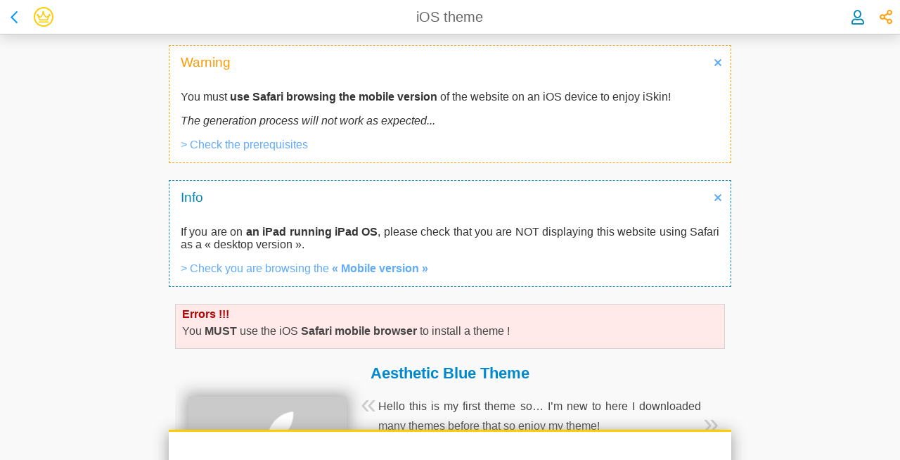

--- FILE ---
content_type: text/html; charset=UTF-8
request_url: https://iskin.tooliphone.net/ios-theme-without-jailbreak-theme-21892-user-42275
body_size: 12538
content:









<!DOCTYPE html PUBLIC "-//W3C//DTD XHTML 1.0 Transitional//EN" "http://www.w3.org/TR/xhtml1/DTD/xhtml1-transitional.dtd">
<html xmlns="http://www.w3.org/1999/xhtml" xmlns:og="http://ogp.me/ns#" prefix="og: http://ogp.me/ns#" xml:lang="en" lang="en">

<head>

    <!-- Title -->
    <title>Aesthetic Blue Theme theme by APThemes91 : Install this iOS theme without jailbreak on your iPhone or iPad !</title>

    <noscript><meta http-equiv="refresh" content="0; url=notification.php" /></noscript>
    <!-- META INFORMATIONS -->
    <meta http-equiv="Content-Type" content="text/html; charset=UTF-8" />
    <meta http-equiv="Content-Language" content="en" />

    <!-- Viewport -->
    <meta name="viewport" content=" width=device-width, initial-scale=1.0, minimum-scale=1.0, maximum-scale=0.6667, user-scalable=no" />
    <!-- <meta name="apple-mobile-web-app-capable" content="yes"> -->

    <!-- Identification -->
        <meta name="keywords" content="iskin ios iphone ipod touch ipad customize custom customization jailbreak jailbreaked theme theming cydia" />
    <meta name="description" content="This is the &laquo; Aesthetic Blue Theme &raquo; non-jailbreak iOS theme made by the &laquo; APThemes91 &raquo; iSkin's author. Try it now on your iPhone & iPad !" />
    <meta name="category" content="iOS, iPhone, iPod Touch, iPad, Customization, Jailbreak"/>
    <meta name="copyright" content="iSkin - TooLiPHoNe.NeT"/>
    <meta name="identifier-url" content="https://iskin.tooliphone.net"/>
    <meta name="publisher" content="iSkin - TooLiPHoNe.NeT"/>
    <link rel="canonical" href="https://iskin.tooliphone.net:443/ios-theme-without-jailbreak-theme-21892-user-42275" />

    <!-- Sharing -->
        <meta property="og:type" content="website" />
    <meta property="og:site_name" content="iSkin" />
    <meta property="og:title" content="Install 'Aesthetic Blue Theme' iOS theme on your iPhone/iPad WITHOUT jailbreak with #iSkin!" />
    <meta property="og:description" content="Install the 'Aesthetic Blue Theme' iOS theme by 'APThemes91' on your iPhone/iPad WITHOUT jailbreak using #iSkin by @tooliphone !" />
    <meta property="og:image" content="https://data.tooliphone.net/iskin/themes/42275/21892/preview-256.png" />

    <!-- FAVICONS -->
    <link rel="apple-touch-icon-precomposed" href="/favicon/appicon.png"/>
    <link rel="shortcut icon" type="image/x-icon" href="/favicon/favicon.ico" />


    <!-- External libs -->
    <!-- + jQuery   -->
    <script src="https://ajax.googleapis.com/ajax/libs/jquery/1.9.0/jquery.min.js"></script>
    <!-- + Fontawesome icons (self hosted) -->
    <link rel="stylesheet" type="text/css" href="https://common.tooliphone.net/tooli-vendor/fontawesome/5.15.4/css/all.css">

    <!-- TooLiPHoNe common -->
    <link rel="stylesheet" type="text/css" href="https://common.tooliphone.net/tooli-cmp/1.0/tooli-cmp-all.min.css?cache=1767954314333" />
    <script type="text/javascript" src="https://common.tooliphone.net/tooli-cmp/1.0/tooli-cmp-all.min.js?cache=1767954314333"></script>


    <!-- iSkin common CSS & JS -->
    <link rel="stylesheet" type="text/css" href="/css/iwebkit5.min.css?v=2.4.2&bn=1bd56f4&cache=1767954314333" /><link rel="stylesheet" type="text/css" href="/css/style-mob.min.css?v=2.4.2&bn=1bd56f4&cache=1767954314333" /><link rel="stylesheet" type="text/css" href="/css/iskin.min.css?v=2.4.2&bn=1bd56f4&cache=1767954314333" /><link rel="stylesheet" type="text/css" href="/css/style-mob-flat.min.css?v=2.4.2&bn=1bd56f4&cache=1767954314333" />    <style>
        body #koloro-banner{
            position: relative;
            border-top: 3px solid #0066FF;
            border-bottom: 3px solid #0066FF;
        }
    </style>
    <script type="text/javascript" src="/js/common.min.js?v=2.4.2&bn=1bd56f4&cache=1767954314333"></script>
    <!-- Specific JS -->
    <script type="text/javascript" src="/js/public-theme.min.js?v=2.4.2&bn=1bd56f4&cache=1767954314333"></script><script type="text/javascript" src="https://common.tooliphone.net/tooli-js/searchfilter/searchfilter-plugin.min.js?v=2.4.2&bn=1bd56f4&cache=1767954314333"></script><script src="https://cdnjs.cloudflare.com/ajax/libs/Swiper/4.5.1/js/swiper.min.js"></script><link rel="stylesheet" href="https://cdnjs.cloudflare.com/ajax/libs/Swiper/4.5.1/css/swiper.min.css" integrity="sha256-DBYdrj7BxKM3slMeqBVWX2otx7x4eqoHRJCsSDJ0Nxw=" crossorigin="anonymous" />
    <!-- Google's CMP (Consent Management Platform) + Adsense + Analytics -->
    
    <script async src="https://pagead2.googlesyndication.com/pagead/js/adsbygoogle.js?client=ca-pub-4435729790430946" crossorigin="anonymous"></script>
    <script async src="https://www.googletagmanager.com/gtag/js?id=G-PJHFNMQET6"></script>
    <script type="text/javascript">
        // Google CMP Privacy & Messages objects
        window.googlefc = window.googlefc || {};
        window.googlefc.callbackQueue = window.googlefc.callbackQueue || [];

        // GTM / Google Analytics objects
        window.dataLayer = window.dataLayer || [];
        function gtag(){dataLayer.push(arguments);}
        initAnalytics();

        // Listen to Google's CMP events
        googlefc.callbackQueue.push({
            // => Catch when consent data is ready : Consent data has been chosen / changed
            'CONSENT_DATA_READY':
                () => {
                    // console.log('>>>>>>>>>>>>>>> CONSENT_DATA_READY');
                    // Handle data from with the TCF (Transparency Consent Framework) standard format
                    __tcfapi('addEventListener', 2, tcfCallback);
                }
        });

        const tcfCallback = (tcData, success) => {
            //console.log('tcData', tcData);
            if(success) {
                // do something with tcData.tcString
                // console.log('+ tcfCallback OK !!!', tcData.eventStatus);
                if(tcData.eventStatus === 'tcloaded' || tcData.eventStatus === 'useractioncomplete') {
                    loadAnalytics(tcData);
                }
            }
        }
        
        function initAnalytics() {
            gtag('js', new Date());
            gtag('config', 'G-PJHFNMQET6');gtag('config', 'G-8V8XFJT88G');
        }
        function loadAnalytics(tcData) {
            if(tcData.publisher && tcData.publisher.legitimateInterests) {
                if(tcData.publisher.legitimateInterests['8']) {
                    //console.log('- loadAnalytics !!!');
                    gtag('js', new Date());
                    gtag('config', 'G-PJHFNMQET6');gtag('config', 'G-8V8XFJT88G');
                }
            }
        }
    </script>
    
</head>


<body id='public-theme' class='tooli-body fixed-header css-public css-logged-out    is-premium '>
        
        <div  class='tooli-cmp tooli-header   tooli-rich-header' >
            <div class='actions actions-left'>
        <a  class='tooli-cmp tooli-button  c-link s-normal t-none d-inline' href="https://iskin.tooliphone.net/browse-themes-page-1" >
            <label ><span class='icon'><i class='far fa-chevron-left fa-fw'></i></span> </label>
        </a>
    <div class='tooli-member-avatar is-premium'><a href='https://premium.tooliphone.net'><i class='member-avatar far fa-crown fa-fw'></i></a></div></div>
            <div class='title' onclick='$(window).scrollTop(0)'><span>iOS theme</span></div>
            <div class='actions actions-right'>
        <a  class='tooli-cmp tooli-button  c-blue s-normal t-none d-inline user-button' href="/member-login-register.php" >
            <label ><span class='icon'><div class='avatar'><i class='far fa-user fa-fw'></i></div></span> </label>
        </a>
    
        <a  class='tooli-cmp tooli-button  c-orange s-normal t-none d-inline bounce' onclick="tooliModalShow('sharingModal');" >
            <label ><span class='icon'><i class='far fa-share-alt fa-fw'></i></span> </label>
        </a>
    </div>
        </div>
        <div class='tooli-content'>
    <noscript><p class="noscript"><div id='noJavascriptNotif' class='tooli-cmp tooli-card tooli-notification red' >
            <div class='card-header'>
                <div class='title' > Error</div>
                <div class='actions'>
                    
                    
                    
                </div>
            </div>
        <div class='card-content'><p>You must activate Javascript to use this site.</p></div></div></p></noscript><div id='notIosNotif' class='tooli-cmp tooli-card tooli-notification orange' >
            <div class='card-header'>
                <div class='title' > Warning</div>
                <div class='actions'>
                    <a class='collapsible-action' onclick='tooliNotificationClose("notIosNotif")'><i class='far fa-times fa-fw'></i></a>
                    
                    
                </div>
            </div>
        <div class='card-content'>
                    <p>You must <b>use Safari browsing the mobile version</b> of the website on an iOS device to enjoy iSkin!</p>
                    <p><i>The generation process will not work as expected...</i></p>
                    <p><a href='/help#prerequisites'>&gt; Check the prerequisites</a></p>
                </div></div><div id='iPadOSNotif' class='tooli-cmp tooli-card tooli-notification blue' >
            <div class='card-header'>
                <div class='title' > Info</div>
                <div class='actions'>
                    <a class='collapsible-action' onclick='tooliNotificationClose("iPadOSNotif")'><i class='far fa-times fa-fw'></i></a>
                    
                    
                </div>
            </div>
        <div class='card-content'>
                    <p>If you are on <b>an iPad running iPad OS</b>, please check that you are NOT displaying this website using Safari as a &laquo; desktop version &raquo;.</p>
                    <p><a href='/help#howto-mobile-version'>&gt; Check you are browsing the <b>&laquo; Mobile version &raquo;</b></a></p>
                </div></div><ul id="cookiePanel" class="pageitem cookiePanel" ><li class="textbox cookie"  ><span class="header"> </span><p id="cookiePanelMessage"></p></li></ul><ul id="errorPanel" class="pageitem errorPanel" ><li class="textbox error"  ><span class="header">Errors !!!</span><p id="errorPanelMessage"></p></li></ul><ul id="warningPanel" class="pageitem warningPanel" ><li class="textbox warning"  ><span class="header">Warning...</span><p id="warningPanelMessage"></p></li></ul><ul id="successPanel" class="pageitem successPanel" ><li class="textbox success"  ><span class="header">Success !</span><p id="successPanelMessage"></p></li></ul><ul id="infoPanel" class="pageitem infoPanel" ><li class="textbox info"  ><span class="header">Information</span><p id="infoPanelMessage"></p></li></ul><noscript><ul id="Panel" class="pageitem errorPanel" ><li class="textbox error"  ><span class="header">FATAL ERROR !</span><p>You must <b>activate Javascript</b> in order to use this website.</p><p style='color:gray'><i>Go to &laquo; Settings &raquo; app / &laquo; Safari &raquo; / &laquo; Advanced &raquo; and <b>enable Javascript</b>.</i></p></li></ul></noscript><script type="text/javascript">displayErrorPanel("You <b>MUST</b> use the iOS <b>Safari mobile browser</b> to install a theme !");</script>


<script type="text/javascript">
$("document").ready(function(){

	// Display the "home page" of the theme
	initTheme();
	
	// Get number of theme installations with AJAX call
	getNbInstallTheme("42275", "21892");
	
	// Get number of theme votes with AJAX call
	getNbVotesForTheme("42275", "21892", "voteUp");
	getNbVotesForTheme("42275", "21892", "voteDown");
	updateVotesStatus("21892");

	// Append link to show all description if too long
	var descriptionInitHeight = $("p.infosDescription").height();
	var descriptionRealHeight = $("p.infosDescription > span").height();
	if( descriptionRealHeight > descriptionInitHeight ){
		$(".infosDescription").after("<a class='descMoreLink' href='#' onclick='$(\".infosDescription\").css(\"max-height\",\"none\"); $(\".descMoreLink\").hide();'>display all...</a>")
	}

	// Initialize the wallpaper filters (remove unused items)
	initWallpaperFilter("lockscreen");
	initWallpaperFilter("homescreen");
  

	// Initialize the search filter input (search & filter application icons)
	//$("#appiconsSearchInput").keyup(function() { searchFilter({ searchValue: $(this).val(), targetSelector: ".appiconItem", charCount: 3}); });
	$("#appiconsSearchInput").searchFilter({ targetSelector: ".appiconItem", searchSelector: ".appiconName", charCount: 2});
	$("#appiconsSearchField .clearAction").click(function() { $(".appiconItem").show(); });

	// Updates the status of the "Install" button to generate the configuration profile for appicons
	updateInstallAppIconsActions();
	// Action events for appicons
	$('.appiconItem').click(function(){ toggleAppIconItem($(this)); });
	$('.appiconItem .testScheme').click(function(e) { e.stopPropagation(); }); // disable click event on this child
	$('.appiconItem .appiconUserLabel').click(function(e) { e.stopPropagation(); }); // disable click event on this child

	// Pre-select user favourite apps
	var myapps = getUserFavoriteApps();
	$.each(myapps, function(iosappIndex, iosappValue){
		$('.appiconItem[iosapp-id="'+iosappValue+'"]').each(function(appiconIndex, appiconValue){
			toggleAppIconItem($(appiconValue));
		});
	});
	setTimeout(function(){$(".installAppIcons").hide();$(".topbarShareBtn").show();}, 1000);
});
</script>

<input type="hidden" disabled name="userId" value="42275" id="userIdInput" ></input><input type="hidden" disabled name="themeId" value="21892" id="themeIdInput" ></input><div class="step stepThemeInfos publicInfos themeInfos"><ul class="pageitem " ><li class="textbox "  ><h2 id="themeName" class="infosName">Aesthetic Blue Theme</h2><p class="infosPreview"><img src="https://data.tooliphone.net/iskin/themes/42275/21892/preview-256.png?cache=1625822807" /></p><p class="infosDescription"><span>Hello this is my first theme so… I’m new to here I downloaded many themes before that so enjoy my theme!</span></p><ul class="pageitem infosLinks" ></ul><div class="infosAdditional"><p class="infosAuthor">Published by <a href="https://iskin.tooliphone.net/ios-theme-maker-user-42275" >APThemes91</a></p><p class="infosCategory">Under <a href="https://iskin.tooliphone.net/browse-themes-from-classic-category-1-page-1" >Classic</a></p><p class="infosPopularity">Installed <a href="#"><span id="nbInstallTheme">...</span> times</a></p></div><div class="infosActions">
		<div class="infosVoting">
			<div class="vote voteUp" onclick="voteForTheme('42275', '21892', 'voteUp')">
				<div class="voteIcon"></div>
				<div class="voteCount">0</div>
			</div>
			<div class="vote voteDown" onclick="voteForTheme('42275', '21892', 'voteDown')">
				<div class="voteIcon"></div>
				<div class="voteCount">0</div>
			</div>
		<div class="clear"></div>
		</div>
	
		<div class="infosSharing">
			<div class="addthis_toolbox addthis_default_style addthis_32x32_style">
				<a class="addthis_button_facebook"  addthis:title="Install 'Aesthetic Blue Theme' iOS theme on your iPhone/iPad WITHOUT jailbreak with #iSkin!"  addthis:description="Install the 'Aesthetic Blue Theme' iOS theme by 'APThemes91' on your iPhone/iPad WITHOUT jailbreak using #iSkin by @tooliphone !"  addthis:image="https://data.tooliphone.net/iskin/themes/42275/21892/preview-256.png" ></a>
				<a class="addthis_button_twitter"  addthis:title="Install 'Aesthetic Blue Theme' iOS theme on your iPhone/iPad WITHOUT jailbreak with #iSkin!"  addthis:description="Install the 'Aesthetic Blue Theme' iOS theme by 'APThemes91' on your iPhone/iPad WITHOUT jailbreak using #iSkin by @tooliphone !"  addthis:image="https://data.tooliphone.net/iskin/themes/42275/21892/preview-256.png" ></a>
				<a class="addthis_button_google_plusone_share"  addthis:title="Install 'Aesthetic Blue Theme' iOS theme on your iPhone/iPad WITHOUT jailbreak with #iSkin!"  addthis:description="Install the 'Aesthetic Blue Theme' iOS theme by 'APThemes91' on your iPhone/iPad WITHOUT jailbreak using #iSkin by @tooliphone !"  addthis:image="https://data.tooliphone.net/iskin/themes/42275/21892/preview-256.png" ></a>
				<a class="addthis_button_email"  addthis:title="Install 'Aesthetic Blue Theme' iOS theme on your iPhone/iPad WITHOUT jailbreak with #iSkin!"  addthis:description="Install the 'Aesthetic Blue Theme' iOS theme by 'APThemes91' on your iPhone/iPad WITHOUT jailbreak using #iSkin by @tooliphone !"  addthis:image="https://data.tooliphone.net/iskin/themes/42275/21892/preview-256.png" ></a>
				<a class="addthis_button_compact"  addthis:title="Install 'Aesthetic Blue Theme' iOS theme on your iPhone/iPad WITHOUT jailbreak with #iSkin!"  addthis:description="Install the 'Aesthetic Blue Theme' iOS theme by 'APThemes91' on your iPhone/iPad WITHOUT jailbreak using #iSkin by @tooliphone !"  addthis:image="https://data.tooliphone.net/iskin/themes/42275/21892/preview-256.png" ></a><a class="addthis_counter addthis_bubble_style"></a>
			</div>
		</div></div></li></ul></div>
        <div  class='tooli-cmp tooli-advertisement tooli-rich-go-premium-ad adsense-iskin-top' >
            <div class='ads-header'><span>Advertisement</span>
        <a  class='tooli-cmp tooli-button  c-gold s-smaller t-none d-inline' href="https://premium.tooliphone.net" target='_blank' >
            <label ><span class='icon'></span> <span class='label-wrapper'><span class='label'>hide <i class='far fa-crown fa-fw'></i></span></span></label>
        </a>
    </div>
            
        <!-- Already included by common script "consent-ads-analytics" -->
        <!-- <script async src="https://pagead2.googlesyndication.com/pagead/js/adsbygoogle.js"></script> -->
            <ins class="adsbygoogle tooli-adsbygoogle"
                 style="display:block"
                 data-ad-client="ca-pub-4435729790430946"
                 data-ad-slot="9142818089"></ins>
            <script>
                 (adsbygoogle = window.adsbygoogle || []).push({});
            </script>
        
            
        </div>
    <div class="step stepThemeInfos publicInfos themeInfos"><h3 class="graytitle"><span class="" >Install theme</span></h3><ul class="pageitem " ><li class="menu "  ><a href="javascript: displayThemeStep('AppIcons');"  ><img src="/img/menu-appicons_64.png" alt="Application icons (20)"/><span class="name">Application icons (20)</span><span class="arrow"></span></a></li></ul><ul class="pageitem " ><li class="menu "  ><a href="javascript: displayThemeStep('CustomIcons');"  ><img src="https://icustom.tooliphone.net/favicon/favicon_32.png" alt="Make your own custom icons"/><span class="name">Make your own custom icons</span><span class="arrow"></span></a></li><li class="menu "  ><a href="javascript: displayThemeStep('BlankIcons');"  ><img src="https://iempty.tooliphone.net/favicon/favicon_32.png" alt="Create blank icons"/><span class="name">Create blank icons</span><span class="arrow"></span></a></li></ul></div><div class="step stepLockScreen"></div><div class="step stepHomeScreen"></div><div class="step stepAppIcons"><ul class="pageitem infoPanel" ><li class="textbox info"  ><span class="header">Can't find the icon of your dreams?</span>
								<p>Easily create a shortcut to <b>launch an iOS application</b> (and more), <b>using your own icon</b> instead of an iSkin theme icon.</p>
								<p><i>You can customize more than 500 iOS app icons with any picture <b>using iCustom</b>!</i></p>
								<p><a href="https://icustom.tooliphone.net" target="_blank">&gt;&gt; TRY IT NOW!</a></p>
							</li></ul><h3 class="graytitle"><span class="" >Install app icons</span><div onclick="toggleElement('appiconsHelp')" class="helpActionTitle"></div></h3><ul id="appiconsHelp" class="pageitem helpItem" style='display:none;'><li class="textbox "  ><span class="header">How-to install theme app icons ?</span>
						<p><b>1. </b>Tap on application icons below <b>to select them</b>.</p>
						<p><b>2. </b>Optional : choose the <b>text to display</b> under each icon <b>(it can be empty!)</b>.</p>
						<p><b>3. </b>Optional : test that the app is <b>installed on your device</b> with the <img src="/img/test-app_32.png" style="height:16px"/> icon.</p>
						<p><b>4. </b><b>Tap the &laquo;  Generate theme &raquo; button</b> to generate an <i>iOS configuration profile</i> with all the selected icons <i>(opens the Settings app)</i>.</p>
						<p><b>5. </b><b>Tap the &laquo; Install &raquo; button</b> from the Settings app to <b>add all the selected icons on your home screen</b> at once.</p>
						<p><i>Note: <span style="color:#F60;">beta</span> applications were added by the iSkin users community and were not tested by ourselves. <b>Perhaps they may not work properly!</b></i></p>
					<div onclick="toggleElement('appiconsHelp')" class="helpActionClose"></div></li></ul><ul class="pageitem " ><li class="textbox "  >
					<p style="font-style:italic; position:relative;">
					<img src="img/info_24.png" style="position: absolute; top: -2px;"><span style="padding-left:25px;">&nbsp;Tap on icons to select them, choose a label and tap &laquo; Install &raquo;<br/>
					<span class="warning">beta</span> apps may not work as expected...<br/><br/>
					<a onclick="toggleElement('appiconsHelp')">learn more...</a></span>
					</p>
				</li></ul><ul class="pageitem filterItem appiconFilters Filters" ><li class="textbox " id="appiconFilterContent" ><ul class="pageitem " ><li class="bigfield " id="appiconsSearchField" ><div class="clearAction" onclick="$('#appiconsSearchInput').val('');$('#appiconsSearchInput').blur();$('#appiconsSearchInput').change();"></div><input type="text" name="appiconsSearch" value=""    placeholder="Type filter here" id="appiconsSearchInput" class=""   ></input></li></ul></li><li class="textbox filterAction" id="appiconFilterAction" ><a id="appiconFilterActionShow" href="javascript: toggleElement('appiconFilterActionShow'); toggleElement('appiconFilterActionHide'); toggleElement('appiconActionContent')">Show quick actions</a>
							<a id="appiconFilterActionHide" href="javascript: toggleElement('appiconFilterActionShow'); toggleElement('appiconFilterActionHide'); toggleElement('appiconActionContent'); displayAllAppIconItems();" class="hidden">Hide quick actions</a></li><li class="textbox filterContent hidden" id="appiconActionContent" ><p><b>Display <a href="javascript:displayAllAppIconItems();">ALL</a> / <a href="javascript:displaySelectedAppIconItems();">SELECTED</a> icons</b></p>
	<p><b>Select <a href="javascript:selectAllAppIconItems();">ALL</a> / <a href="javascript:selectNoneAppIconItems();">NONE</a> icons</b></p>
	<p><b>Set all <a href="javascript:fillEmptyAllAppIconItems();">EMPTY</a> / <a href="javascript:fillDefaultAllAppIconItems();">DEFAULT</a> labels</b></p></li></ul><div class="appiconList"><ul class="pageitem " ><li class="textbox themeItem appiconItem publicItem" id="appiconItem-51236" iosapp-id="1675">
					<div class="itemContent">
					<span class="betaApp">beta</span>
					<div class="preview">
						<img src="https://data.tooliphone.net/iskin/themes/42275/21892/appicons/appicon-51236-64.jpeg"/>
					</div>
					<div class="infos">
						<p class="item appiconName"><span class="label">Apple Contacts </span></p>
						<div class="item appiconUserLabel"><ul class="pageitem " ><li class="bigfield " id="userLabelName-51236Field" ><div class="clearAction" onclick="$('#userLabelName-51236Input').val('');$('#userLabelName-51236Input').blur();$('#userLabelName-51236Input').change();"></div><input type="text" name="userLabelName-51236" value="Contacts"   maxlength="16" placeholder="Enter icon label here" id="userLabelName-51236Input" class=""   ></input></li></ul><p class="appiconDefaultLabel hidden">Contacts</p></div>
						<div class="item testScheme"><a onclick="window.open('contact://')"><img src="/img/test-app_32.png"/></a></div>
					</div>
					<div class="clear"></div>
					</div>
					<p class="appiconId hidden">51236</p>
					<p class="appiconScheme hidden">contact://</p>
					<p class="appiconIcon hidden">appicon-51236.jpeg</p>
				</li><li class="textbox themeItem appiconItem publicItem" id="appiconItem-51243" iosapp-id="1">
					<div class="itemContent">
					
					<div class="preview">
						<img src="https://data.tooliphone.net/iskin/themes/42275/21892/appicons/appicon-51243-64.jpeg"/>
					</div>
					<div class="infos">
						<p class="item appiconName"><span class="label">Apple's App Store</span></p>
						<div class="item appiconUserLabel"><ul class="pageitem " ><li class="bigfield " id="userLabelName-51243Field" ><div class="clearAction" onclick="$('#userLabelName-51243Input').val('');$('#userLabelName-51243Input').blur();$('#userLabelName-51243Input').change();"></div><input type="text" name="userLabelName-51243" value="App Store"   maxlength="16" placeholder="Enter icon label here" id="userLabelName-51243Input" class=""   ></input></li></ul><p class="appiconDefaultLabel hidden">App Store</p></div>
						<div class="item testScheme"><a onclick="window.open('itms-apps://itunes.apple.com/')"><img src="/img/test-app_32.png"/></a></div>
					</div>
					<div class="clear"></div>
					</div>
					<p class="appiconId hidden">51243</p>
					<p class="appiconScheme hidden">itms-apps://itunes.apple.com/</p>
					<p class="appiconIcon hidden">appicon-51243.jpeg</p>
				</li><li class="textbox themeItem appiconItem publicItem" id="appiconItem-51248" iosapp-id="10">
					<div class="itemContent">
					
					<div class="preview">
						<img src="https://data.tooliphone.net/iskin/themes/42275/21892/appicons/appicon-51248-64.jpeg"/>
					</div>
					<div class="infos">
						<p class="item appiconName"><span class="label">Apple's Apple Music</span></p>
						<div class="item appiconUserLabel"><ul class="pageitem " ><li class="bigfield " id="userLabelName-51248Field" ><div class="clearAction" onclick="$('#userLabelName-51248Input').val('');$('#userLabelName-51248Input').blur();$('#userLabelName-51248Input').change();"></div><input type="text" name="userLabelName-51248" value="Apple Music"   maxlength="16" placeholder="Enter icon label here" id="userLabelName-51248Input" class=""   ></input></li></ul><p class="appiconDefaultLabel hidden">Apple Music</p></div>
						<div class="item testScheme"><a onclick="window.open('music://')"><img src="/img/test-app_32.png"/></a></div>
					</div>
					<div class="clear"></div>
					</div>
					<p class="appiconId hidden">51248</p>
					<p class="appiconScheme hidden">music://</p>
					<p class="appiconIcon hidden">appicon-51248.jpeg</p>
				</li><li class="textbox themeItem appiconItem publicItem" id="appiconItem-51231" iosapp-id="1137">
					<div class="itemContent">
					
					<div class="preview">
						<img src="https://data.tooliphone.net/iskin/themes/42275/21892/appicons/appicon-51231-64.jpeg"/>
					</div>
					<div class="infos">
						<p class="item appiconName"><span class="label">Apple's Camera (via Shortcuts)</span></p>
						<div class="item appiconUserLabel"><ul class="pageitem " ><li class="bigfield " id="userLabelName-51231Field" ><div class="clearAction" onclick="$('#userLabelName-51231Input').val('');$('#userLabelName-51231Input').blur();$('#userLabelName-51231Input').change();"></div><input type="text" name="userLabelName-51231" value="Camera"   maxlength="16" placeholder="Enter icon label here" id="userLabelName-51231Input" class=""   ></input></li></ul><p class="appiconDefaultLabel hidden">Camera</p></div>
						<div class="item testScheme"><a onclick="window.open('shortcuts://run-shortcut?x-error=camera://')"><img src="/img/test-app_32.png"/></a></div>
					</div>
					<div class="clear"></div>
					</div>
					<p class="appiconId hidden">51231</p>
					<p class="appiconScheme hidden">shortcuts://run-shortcut?x-error=camera://</p>
					<p class="appiconIcon hidden">appicon-51231.jpeg</p>
				</li><li class="textbox themeItem appiconItem publicItem" id="appiconItem-51250" iosapp-id="868">
					<div class="itemContent">
					
					<div class="preview">
						<img src="https://data.tooliphone.net/iskin/themes/42275/21892/appicons/appicon-51250-64.jpeg"/>
					</div>
					<div class="infos">
						<p class="item appiconName"><span class="label">Apple's Clock (via Shortcuts)</span></p>
						<div class="item appiconUserLabel"><ul class="pageitem " ><li class="bigfield " id="userLabelName-51250Field" ><div class="clearAction" onclick="$('#userLabelName-51250Input').val('');$('#userLabelName-51250Input').blur();$('#userLabelName-51250Input').change();"></div><input type="text" name="userLabelName-51250" value="Clock"   maxlength="16" placeholder="Enter icon label here" id="userLabelName-51250Input" class=""   ></input></li></ul><p class="appiconDefaultLabel hidden">Clock</p></div>
						<div class="item testScheme"><a onclick="window.open('shortcuts://run-shortcut?x-error=clock-worldclock://')"><img src="/img/test-app_32.png"/></a></div>
					</div>
					<div class="clear"></div>
					</div>
					<p class="appiconId hidden">51250</p>
					<p class="appiconScheme hidden">shortcuts://run-shortcut?x-error=clock-worldclock://</p>
					<p class="appiconIcon hidden">appicon-51250.jpeg</p>
				</li><li class="textbox themeItem appiconItem publicItem" id="appiconItem-51238" iosapp-id="735">
					<div class="itemContent">
					
					<div class="preview">
						<img src="https://data.tooliphone.net/iskin/themes/42275/21892/appicons/appicon-51238-64.jpeg"/>
					</div>
					<div class="infos">
						<p class="item appiconName"><span class="label">Apple's Health</span></p>
						<div class="item appiconUserLabel"><ul class="pageitem " ><li class="bigfield " id="userLabelName-51238Field" ><div class="clearAction" onclick="$('#userLabelName-51238Input').val('');$('#userLabelName-51238Input').blur();$('#userLabelName-51238Input').change();"></div><input type="text" name="userLabelName-51238" value="Health"   maxlength="16" placeholder="Enter icon label here" id="userLabelName-51238Input" class=""   ></input></li></ul><p class="appiconDefaultLabel hidden">Health</p></div>
						<div class="item testScheme"><a onclick="window.open('x-apple-health://')"><img src="/img/test-app_32.png"/></a></div>
					</div>
					<div class="clear"></div>
					</div>
					<p class="appiconId hidden">51238</p>
					<p class="appiconScheme hidden">x-apple-health://</p>
					<p class="appiconIcon hidden">appicon-51238.jpeg</p>
				</li><li class="textbox themeItem appiconItem publicItem" id="appiconItem-51249" iosapp-id="1269">
					<div class="itemContent">
					
					<div class="preview">
						<img src="https://data.tooliphone.net/iskin/themes/42275/21892/appicons/appicon-51249-64.jpeg"/>
					</div>
					<div class="infos">
						<p class="item appiconName"><span class="label">Apple's Home</span></p>
						<div class="item appiconUserLabel"><ul class="pageitem " ><li class="bigfield " id="userLabelName-51249Field" ><div class="clearAction" onclick="$('#userLabelName-51249Input').val('');$('#userLabelName-51249Input').blur();$('#userLabelName-51249Input').change();"></div><input type="text" name="userLabelName-51249" value="Home"   maxlength="16" placeholder="Enter icon label here" id="userLabelName-51249Input" class=""   ></input></li></ul><p class="appiconDefaultLabel hidden">Home</p></div>
						<div class="item testScheme"><a onclick="window.open('com.apple.home://')"><img src="/img/test-app_32.png"/></a></div>
					</div>
					<div class="clear"></div>
					</div>
					<p class="appiconId hidden">51249</p>
					<p class="appiconScheme hidden">com.apple.home://</p>
					<p class="appiconIcon hidden">appicon-51249.jpeg</p>
				</li><li class="textbox themeItem appiconItem publicItem" id="appiconItem-51234" iosapp-id="5">
					<div class="itemContent">
					
					<div class="preview">
						<img src="https://data.tooliphone.net/iskin/themes/42275/21892/appicons/appicon-51234-64.jpeg"/>
					</div>
					<div class="infos">
						<p class="item appiconName"><span class="label">Apple's iBooks</span></p>
						<div class="item appiconUserLabel"><ul class="pageitem " ><li class="bigfield " id="userLabelName-51234Field" ><div class="clearAction" onclick="$('#userLabelName-51234Input').val('');$('#userLabelName-51234Input').blur();$('#userLabelName-51234Input').change();"></div><input type="text" name="userLabelName-51234" value="iBooks"   maxlength="16" placeholder="Enter icon label here" id="userLabelName-51234Input" class=""   ></input></li></ul><p class="appiconDefaultLabel hidden">iBooks</p></div>
						<div class="item testScheme"><a onclick="window.open('ibooks://')"><img src="/img/test-app_32.png"/></a></div>
					</div>
					<div class="clear"></div>
					</div>
					<p class="appiconId hidden">51234</p>
					<p class="appiconScheme hidden">ibooks://</p>
					<p class="appiconIcon hidden">appicon-51234.jpeg</p>
				</li><li class="textbox themeItem appiconItem publicItem" id="appiconItem-51247" iosapp-id="614">
					<div class="itemContent">
					
					<div class="preview">
						<img src="https://data.tooliphone.net/iskin/themes/42275/21892/appicons/appicon-51247-64.jpeg"/>
					</div>
					<div class="infos">
						<p class="item appiconName"><span class="label">Apple's Mail</span></p>
						<div class="item appiconUserLabel"><ul class="pageitem " ><li class="bigfield " id="userLabelName-51247Field" ><div class="clearAction" onclick="$('#userLabelName-51247Input').val('');$('#userLabelName-51247Input').blur();$('#userLabelName-51247Input').change();"></div><input type="text" name="userLabelName-51247" value="Mail"   maxlength="16" placeholder="Enter icon label here" id="userLabelName-51247Input" class=""   ></input></li></ul><p class="appiconDefaultLabel hidden">Mail</p></div>
						<div class="item testScheme"><a onclick="window.open('message://')"><img src="/img/test-app_32.png"/></a></div>
					</div>
					<div class="clear"></div>
					</div>
					<p class="appiconId hidden">51247</p>
					<p class="appiconScheme hidden">message://</p>
					<p class="appiconIcon hidden">appicon-51247.jpeg</p>
				</li><li class="textbox themeItem appiconItem publicItem" id="appiconItem-51233" iosapp-id="1328">
					<div class="itemContent">
					
					<div class="preview">
						<img src="https://data.tooliphone.net/iskin/themes/42275/21892/appicons/appicon-51233-64.jpeg"/>
					</div>
					<div class="infos">
						<p class="item appiconName"><span class="label">Apple's Messages</span></p>
						<div class="item appiconUserLabel"><ul class="pageitem " ><li class="bigfield " id="userLabelName-51233Field" ><div class="clearAction" onclick="$('#userLabelName-51233Input').val('');$('#userLabelName-51233Input').blur();$('#userLabelName-51233Input').change();"></div><input type="text" name="userLabelName-51233" value="Messages"   maxlength="16" placeholder="Enter icon label here" id="userLabelName-51233Input" class=""   ></input></li></ul><p class="appiconDefaultLabel hidden">Messages</p></div>
						<div class="item testScheme"><a onclick="window.open('messages://')"><img src="/img/test-app_32.png"/></a></div>
					</div>
					<div class="clear"></div>
					</div>
					<p class="appiconId hidden">51233</p>
					<p class="appiconScheme hidden">messages://</p>
					<p class="appiconIcon hidden">appicon-51233.jpeg</p>
				</li><li class="textbox themeItem appiconItem publicItem" id="appiconItem-51239" iosapp-id="168">
					<div class="itemContent">
					
					<div class="preview">
						<img src="https://data.tooliphone.net/iskin/themes/42275/21892/appicons/appicon-51239-64.jpeg"/>
					</div>
					<div class="infos">
						<p class="item appiconName"><span class="label">Apple's Phone (via Shortcuts)</span></p>
						<div class="item appiconUserLabel"><ul class="pageitem " ><li class="bigfield " id="userLabelName-51239Field" ><div class="clearAction" onclick="$('#userLabelName-51239Input').val('');$('#userLabelName-51239Input').blur();$('#userLabelName-51239Input').change();"></div><input type="text" name="userLabelName-51239" value="Phone"   maxlength="16" placeholder="Enter icon label here" id="userLabelName-51239Input" class=""   ></input></li></ul><p class="appiconDefaultLabel hidden">Phone</p></div>
						<div class="item testScheme"><a onclick="window.open('shortcuts://run-shortcut?x-error=mobilephone://')"><img src="/img/test-app_32.png"/></a></div>
					</div>
					<div class="clear"></div>
					</div>
					<p class="appiconId hidden">51239</p>
					<p class="appiconScheme hidden">shortcuts://run-shortcut?x-error=mobilephone://</p>
					<p class="appiconIcon hidden">appicon-51239.jpeg</p>
				</li><li class="textbox themeItem appiconItem publicItem" id="appiconItem-51237" iosapp-id="13">
					<div class="itemContent">
					
					<div class="preview">
						<img src="https://data.tooliphone.net/iskin/themes/42275/21892/appicons/appicon-51237-64.jpeg"/>
					</div>
					<div class="infos">
						<p class="item appiconName"><span class="label">Apple's Photos</span></p>
						<div class="item appiconUserLabel"><ul class="pageitem " ><li class="bigfield " id="userLabelName-51237Field" ><div class="clearAction" onclick="$('#userLabelName-51237Input').val('');$('#userLabelName-51237Input').blur();$('#userLabelName-51237Input').change();"></div><input type="text" name="userLabelName-51237" value="Photos"   maxlength="16" placeholder="Enter icon label here" id="userLabelName-51237Input" class=""   ></input></li></ul><p class="appiconDefaultLabel hidden">Photos</p></div>
						<div class="item testScheme"><a onclick="window.open('photos-redirect://')"><img src="/img/test-app_32.png"/></a></div>
					</div>
					<div class="clear"></div>
					</div>
					<p class="appiconId hidden">51237</p>
					<p class="appiconScheme hidden">photos-redirect://</p>
					<p class="appiconIcon hidden">appicon-51237.jpeg</p>
				</li><li class="textbox themeItem appiconItem publicItem" id="appiconItem-51246" iosapp-id="14">
					<div class="itemContent">
					
					<div class="preview">
						<img src="https://data.tooliphone.net/iskin/themes/42275/21892/appicons/appicon-51246-64.jpeg"/>
					</div>
					<div class="infos">
						<p class="item appiconName"><span class="label">Apple's Plans (Maps)</span></p>
						<div class="item appiconUserLabel"><ul class="pageitem " ><li class="bigfield " id="userLabelName-51246Field" ><div class="clearAction" onclick="$('#userLabelName-51246Input').val('');$('#userLabelName-51246Input').blur();$('#userLabelName-51246Input').change();"></div><input type="text" name="userLabelName-51246" value="Plans"   maxlength="16" placeholder="Enter icon label here" id="userLabelName-51246Input" class=""   ></input></li></ul><p class="appiconDefaultLabel hidden">Plans</p></div>
						<div class="item testScheme"><a onclick="window.open('maps://')"><img src="/img/test-app_32.png"/></a></div>
					</div>
					<div class="clear"></div>
					</div>
					<p class="appiconId hidden">51246</p>
					<p class="appiconScheme hidden">maps://</p>
					<p class="appiconIcon hidden">appicon-51246.jpeg</p>
				</li><li class="textbox themeItem appiconItem publicItem" id="appiconItem-51244" iosapp-id="15">
					<div class="itemContent">
					
					<div class="preview">
						<img src="https://data.tooliphone.net/iskin/themes/42275/21892/appicons/appicon-51244-64.jpeg"/>
					</div>
					<div class="infos">
						<p class="item appiconName"><span class="label">Apple's Safari</span></p>
						<div class="item appiconUserLabel"><ul class="pageitem " ><li class="bigfield " id="userLabelName-51244Field" ><div class="clearAction" onclick="$('#userLabelName-51244Input').val('');$('#userLabelName-51244Input').blur();$('#userLabelName-51244Input').change();"></div><input type="text" name="userLabelName-51244" value="Safari"   maxlength="16" placeholder="Enter icon label here" id="userLabelName-51244Input" class=""   ></input></li></ul><p class="appiconDefaultLabel hidden">Safari</p></div>
						<div class="item testScheme"><a onclick="window.open('data:text/html,%3Cscript%3Eonload%3Dclose%3C/script%3E')"><img src="/img/test-app_32.png"/></a></div>
					</div>
					<div class="clear"></div>
					</div>
					<p class="appiconId hidden">51244</p>
					<p class="appiconScheme hidden">data:text/html,%3Cscript%3Eonload%3Dclose%3C/script%3E</p>
					<p class="appiconIcon hidden">appicon-51244.jpeg</p>
				</li><li class="textbox themeItem appiconItem publicItem" id="appiconItem-51241" iosapp-id="15">
					<div class="itemContent">
					
					<div class="preview">
						<img src="https://data.tooliphone.net/iskin/themes/42275/21892/appicons/appicon-51241-64.jpeg"/>
					</div>
					<div class="infos">
						<p class="item appiconName"><span class="label">Apple's Safari</span></p>
						<div class="item appiconUserLabel"><ul class="pageitem " ><li class="bigfield " id="userLabelName-51241Field" ><div class="clearAction" onclick="$('#userLabelName-51241Input').val('');$('#userLabelName-51241Input').blur();$('#userLabelName-51241Input').change();"></div><input type="text" name="userLabelName-51241" value="Safari"   maxlength="16" placeholder="Enter icon label here" id="userLabelName-51241Input" class=""   ></input></li></ul><p class="appiconDefaultLabel hidden">Safari</p></div>
						<div class="item testScheme"><a onclick="window.open('data:text/html,%3Cscript%3Eonload%3Dclose%3C/script%3E')"><img src="/img/test-app_32.png"/></a></div>
					</div>
					<div class="clear"></div>
					</div>
					<p class="appiconId hidden">51241</p>
					<p class="appiconScheme hidden">data:text/html,%3Cscript%3Eonload%3Dclose%3C/script%3E</p>
					<p class="appiconIcon hidden">appicon-51241.jpeg</p>
				</li><li class="textbox themeItem appiconItem publicItem" id="appiconItem-51240" iosapp-id="1329">
					<div class="itemContent">
					
					<div class="preview">
						<img src="https://data.tooliphone.net/iskin/themes/42275/21892/appicons/appicon-51240-64.jpeg"/>
					</div>
					<div class="infos">
						<p class="item appiconName"><span class="label">Apple's Settings</span></p>
						<div class="item appiconUserLabel"><ul class="pageitem " ><li class="bigfield " id="userLabelName-51240Field" ><div class="clearAction" onclick="$('#userLabelName-51240Input').val('');$('#userLabelName-51240Input').blur();$('#userLabelName-51240Input').change();"></div><input type="text" name="userLabelName-51240" value="Settings"   maxlength="16" placeholder="Enter icon label here" id="userLabelName-51240Input" class=""   ></input></li></ul><p class="appiconDefaultLabel hidden">Settings</p></div>
						<div class="item testScheme"><a onclick="window.open('app-prefs://')"><img src="/img/test-app_32.png"/></a></div>
					</div>
					<div class="clear"></div>
					</div>
					<p class="appiconId hidden">51240</p>
					<p class="appiconScheme hidden">app-prefs://</p>
					<p class="appiconIcon hidden">appicon-51240.jpeg</p>
				</li><li class="textbox themeItem appiconItem publicItem" id="appiconItem-51245" iosapp-id="11">
					<div class="itemContent">
					
					<div class="preview">
						<img src="https://data.tooliphone.net/iskin/themes/42275/21892/appicons/appicon-51245-64.jpeg"/>
					</div>
					<div class="infos">
						<p class="item appiconName"><span class="label">Apple's Wallet</span></p>
						<div class="item appiconUserLabel"><ul class="pageitem " ><li class="bigfield " id="userLabelName-51245Field" ><div class="clearAction" onclick="$('#userLabelName-51245Input').val('');$('#userLabelName-51245Input').blur();$('#userLabelName-51245Input').change();"></div><input type="text" name="userLabelName-51245" value="Wallet"   maxlength="16" placeholder="Enter icon label here" id="userLabelName-51245Input" class=""   ></input></li></ul><p class="appiconDefaultLabel hidden">Wallet</p></div>
						<div class="item testScheme"><a onclick="window.open('wallet://')"><img src="/img/test-app_32.png"/></a></div>
					</div>
					<div class="clear"></div>
					</div>
					<p class="appiconId hidden">51245</p>
					<p class="appiconScheme hidden">wallet://</p>
					<p class="appiconIcon hidden">appicon-51245.jpeg</p>
				</li><li class="textbox themeItem appiconItem publicItem" id="appiconItem-51232" iosapp-id="1059">
					<div class="itemContent">
					
					<div class="preview">
						<img src="https://data.tooliphone.net/iskin/themes/42275/21892/appicons/appicon-51232-64.jpeg"/>
					</div>
					<div class="infos">
						<p class="item appiconName"><span class="label">Apple's Weather (via Shortcuts)</span></p>
						<div class="item appiconUserLabel"><ul class="pageitem " ><li class="bigfield " id="userLabelName-51232Field" ><div class="clearAction" onclick="$('#userLabelName-51232Input').val('');$('#userLabelName-51232Input').blur();$('#userLabelName-51232Input').change();"></div><input type="text" name="userLabelName-51232" value="Weather"   maxlength="16" placeholder="Enter icon label here" id="userLabelName-51232Input" class=""   ></input></li></ul><p class="appiconDefaultLabel hidden">Weather</p></div>
						<div class="item testScheme"><a onclick="window.open('shortcuts://run-shortcut?x-error=weather://')"><img src="/img/test-app_32.png"/></a></div>
					</div>
					<div class="clear"></div>
					</div>
					<p class="appiconId hidden">51232</p>
					<p class="appiconScheme hidden">shortcuts://run-shortcut?x-error=weather://</p>
					<p class="appiconIcon hidden">appicon-51232.jpeg</p>
				</li><li class="textbox themeItem appiconItem publicItem" id="appiconItem-51242" iosapp-id="1428">
					<div class="itemContent">
					
					<div class="preview">
						<img src="https://data.tooliphone.net/iskin/themes/42275/21892/appicons/appicon-51242-64.jpeg"/>
					</div>
					<div class="infos">
						<p class="item appiconName"><span class="label">Apples's Find My (iOS 13 & after)</span></p>
						<div class="item appiconUserLabel"><ul class="pageitem " ><li class="bigfield " id="userLabelName-51242Field" ><div class="clearAction" onclick="$('#userLabelName-51242Input').val('');$('#userLabelName-51242Input').blur();$('#userLabelName-51242Input').change();"></div><input type="text" name="userLabelName-51242" value="Find My"   maxlength="16" placeholder="Enter icon label here" id="userLabelName-51242Input" class=""   ></input></li></ul><p class="appiconDefaultLabel hidden">Find My</p></div>
						<div class="item testScheme"><a onclick="window.open('findmy://')"><img src="/img/test-app_32.png"/></a></div>
					</div>
					<div class="clear"></div>
					</div>
					<p class="appiconId hidden">51242</p>
					<p class="appiconScheme hidden">findmy://</p>
					<p class="appiconIcon hidden">appicon-51242.jpeg</p>
				</li><li class="textbox themeItem appiconItem publicItem" id="appiconItem-51235" iosapp-id="1555">
					<div class="itemContent">
					
					<div class="preview">
						<img src="https://data.tooliphone.net/iskin/themes/42275/21892/appicons/appicon-51235-64.jpeg"/>
					</div>
					<div class="infos">
						<p class="item appiconName"><span class="label">Files</span></p>
						<div class="item appiconUserLabel"><ul class="pageitem " ><li class="bigfield " id="userLabelName-51235Field" ><div class="clearAction" onclick="$('#userLabelName-51235Input').val('');$('#userLabelName-51235Input').blur();$('#userLabelName-51235Input').change();"></div><input type="text" name="userLabelName-51235" value="Files (Apple)"   maxlength="16" placeholder="Enter icon label here" id="userLabelName-51235Input" class=""   ></input></li></ul><p class="appiconDefaultLabel hidden">Files (Apple)</p></div>
						<div class="item testScheme"><a onclick="window.open('shareddocuments://')"><img src="/img/test-app_32.png"/></a></div>
					</div>
					<div class="clear"></div>
					</div>
					<p class="appiconId hidden">51235</p>
					<p class="appiconScheme hidden">shareddocuments://</p>
					<p class="appiconIcon hidden">appicon-51235.jpeg</p>
				</li></ul></div><ul class="pageitem " ><li class="button installAppIcons" id="downloadProfileButtonField" ><input type="button" value=" Generate theme" id="downloadProfileButton" name="downloadProfileButton" class="buttonGreen" onclick="installTheme(); return false;"></input></li></ul><div id="downloadResults"></div><ul class="pageitem " ><li class="button " id="Field" ><input type="button" value="Back" id="" name="" class="buttonBlue" onclick="displayThemeHome()"></input></li></ul></div><div class="step stepAppIconsInstallOK"><ul id="installWaitMessage" class="pageitem successPanel" ><li class="textbox success"  ><span class="header">Installation in progress...</span>
								<p><img style="vertical-align: middle; margin-right: 8px; width: 28px;" src="/img/wait.gif"/><b>Please WAIT !</b>
								<br><br><i><a onclick="javascript:$('#installWaitHelp').fadeIn();">Problem? Nothing happens?</a></i>
							</li></ul><ul id="installWaitHelp" class="pageitem infoPanel hidden" ><li class="textbox info"  ><span class="header">Help!</span>
								<p><b>First, please wait at least 30s.</b></p>
								<p><i>The theme installation and download could take some time depending on the number of selected icons and your internet connection...</i></p>
								<br/>
								<p><b>Then, the <i>Settings</i> app should open</b> and propose you to install a <i>configuration profile</i> file.</p>
								<p><i>Accept to install this profile in order to install the theme icons. This profile just adds the selected icons on your homescreen, nothing else will be modified, and you can uninstall it at any moment.</i></p>
								<br/>
								<p><b>Still doesn't work?</b></p>
								<p>If nothing happens (the <i>Settings</i> app didn't open) or if the <i>Settings</i> app opened but didn't propose you to install a profile:</p>
								<br/> 
								<p><a id="downloadProfileLinkMessage" target="_blank" href="#">TAP here to try again</a></p>
								<br/>
							</li></ul><ul class="pageitem " ><li class="button " id="Field" ><input type="button" value="Back" id="" name="" class="buttonBlue" onclick="displayThemeHome()"></input></li></ul></div><div class="step stepBlankIcons"><h3 class="graytitle"><span class="" >Blank icons</span><div onclick="toggleElement('blankiconsHelp')" class="helpActionTitle"></div></h3><ul id="blankiconsHelp" class="pageitem helpItem" style='display:none;'><li class="textbox "  ><span class="header">How-to make blank icons ?</span>
						<p><b>1. </b>Visit <a href="https://iempty.tooliphone.net" target="_blank">https://iempty.tooliphone.net</a></p>
						<p><b>2. </b>Follow instructions and <a href="https://youtu.be/FXd6QwUXz84" target="_blank">watch this tutorial video</a>.</p>
						<p><b>3. </b>Enjoy blank icons on your home screen without jailbreak !</p>
					<div onclick="toggleElement('blankiconsHelp')" class="helpActionClose"></div></li></ul><ul class="pageitem " ><li class="textbox "  >
                         <p>Visit my other website <b><a href="https://iempty.tooliphone.net" target="_blank">iEmpty</a> to create blank icons</b> on your homescreen in a few steps, always <b>without jailbreak !</b></p>
                         <p>Such blank icons will allow you to <b>put the application icons where you want</b> on the screen and so <b>create cool homescreen layouts!</b></p>
                       </li><li class="menu dashed-top"  ><a href="https://iempty.tooliphone.net"  target="_blank"><img src="https://iempty.tooliphone.net/favicon/favicon_32.png" alt="Go to iEmpty"/><span class="name">Go to iEmpty</span><span class="arrow"></span></a></li></ul><ul class="pageitem " ><li class="button " id="Field" ><input type="button" value="Back" id="" name="" class="buttonBlue" onclick="displayThemeHome()"></input></li></ul></div><div class="step stepCustomIcons"><h3 class="graytitle"><span class="" >Custom icons</span><div onclick="toggleElement('customiconsHelp')" class="helpActionTitle"></div></h3><ul id="customiconsHelp" class="pageitem helpItem" style='display:none;'><li class="textbox "  ><span class="header">How-to make your own custom icons ?</span>
						<p><b>1. </b>Visit <a href="https://icustom.tooliphone.net" target="_blank">https://icustom.tooliphone.net</a></p>
						<p><b>2. </b>Follow instructions and <a href="https://youtu.be/JPiKRBl3hTc" target="_blank">watch this tutorial video</a>.</p>
						<p><b>3. </b>Enjoy custom icons on your home screen without jailbreak !</p>
					<div onclick="toggleElement('customiconsHelp')" class="helpActionClose"></div></li></ul><ul class="pageitem " ><li class="textbox "  ><p>Visit my other website <b><a href="https://icustom.tooliphone.net" target="_blank">iCustom</a> to create your own custom icons</b> shortcuts on your homescreen in a few steps, always <b>without jailbreak !</b></p>
						<p>&nbsp;</p>
						<p>You will be able to : 
						<br/>- create shortcuts to launch more than 500 iOS apps, using your own custom icon
						<br/>- configure shortcuts to make phone/facetime calls, send SMS or email with a custom icon or picture of the person to call
						<br/>- configure website shortcuts to launch with your favorite browser (not the built-in Safari browser)
						<br/>- ... and more !
						</p>
						</li><li class="menu dashed-top"  ><a href="https://icustom.tooliphone.net"  target="_blank"><img src="https://icustom.tooliphone.net/favicon/favicon_32.png" alt="Go to iCustom"/><span class="name">Go to iCustom</span><span class="arrow"></span></a></li></ul><ul class="pageitem " ><li class="button " id="Field" ><input type="button" value="Back" id="" name="" class="buttonBlue" onclick="displayThemeHome()"></input></li></ul></div>
        <div  class='tooli-cmp tooli-advertisement tooli-rich-go-premium-ad adsense-iskin-content' >
            <div class='ads-header'><span>Advertisement</span>
        <a  class='tooli-cmp tooli-button  c-gold s-smaller t-none d-inline' href="https://premium.tooliphone.net" target='_blank' >
            <label ><span class='icon'></span> <span class='label-wrapper'><span class='label'>hide <i class='far fa-crown fa-fw'></i></span></span></label>
        </a>
    </div>
            
        <!-- Already included by common script "consent-ads-analytics" -->
        <!-- <script async src="https://pagead2.googlesyndication.com/pagead/js/adsbygoogle.js"></script> -->
        <ins class="adsbygoogle"
             style="display:block"
             data-ad-client="ca-pub-4435729790430946"
             data-ad-slot="6667029680"
             data-ad-format="auto"
             data-full-width-responsive="true"></ins>
        <script>
             (adsbygoogle = window.adsbygoogle || []).push({});
        </script>
    
            
        </div>
    <div class="step stepThemeInfos publicInfos themeInfos"><ul class="pageitem " ></ul>
        <div id='contactAuthor' class='tooli-cmp tooli-title ' >
            
        <div  class='tooli-cmp tooli-message gray bigger' >
            About the creator
        </div>
    
            
            
        <a  class='tooli-cmp tooli-button  c-blue s-normal t-none d-inline action-help' onclick="tooliNotificationOpen('contactAuthorHelp'); return false;" >
            <label ><span class='icon'><i class='far fa-question-circle fa-fw'></i></span> </label>
        </a>
    
        </div>
        <div id='contactAuthorHelp' class='tooli-cmp tooli-card tooli-notification hidden blue' >
            <div class='card-header'>
                <div class='title' > Stay in touch with this theme creator</div>
                <div class='actions'>
                    <a class='collapsible-action' onclick='tooliNotificationClose("contactAuthorHelp")'><i class='far fa-times fa-fw'></i></a>
                    
                    
                </div>
            </div>
        <div class='card-content'>
            <p><b>Author's page & themes</b></p>
            <p>Displays the personal author's profile page, with all informations about him (including social links), and all its jailbreak-free iOS themes.</p>
            <p><b>Contact the author</b></p>
            <p>Contact this theme creator for any question about this theme, including for example new icons requests.</p>
         </div></div>
    
        <div  class='tooli-group ' >
            
        <a  class='tooli-cmp tooli-nav ' href='https://iskin.tooliphone.net/ios-theme-maker-user-42275' >
            <span class='icon'><img src='/img/menu-list-authors_64.png'/></span>
            <div class='text'>
                <div class='label'>Author's page & themes</div>
                
            </div>
            
            <i class='nav-icon far fa-chevron-right fa-fw'></i>
        </a>
    
        <a  class='tooli-cmp tooli-nav ' href='mailto:cejacob88@gmail.com?subject=iSkin : Questions about your 'Aesthetic Blue Theme' theme' >
            <span class='icon'><img src='/img/email.png'/></span>
            <div class='text'>
                <div class='label'>Contact the author</div>
                
            </div>
            
            <i class='nav-icon far fa-chevron-right fa-fw'></i>
        </a>
    
        </div>
    
        <div id='supportTheme' class='tooli-cmp tooli-title ' >
            
        <div  class='tooli-cmp tooli-message gray bigger' >
            Questions ? Problems ?
        </div>
    
            
            
        <a  class='tooli-cmp tooli-button  c-blue s-normal t-none d-inline action-help' onclick="tooliNotificationOpen('supportThemeHelp'); return false;" >
            <label ><span class='icon'><i class='far fa-question-circle fa-fw'></i></span> </label>
        </a>
    
        </div>
        <div id='supportThemeHelp' class='tooli-cmp tooli-card tooli-notification hidden blue' >
            <div class='card-header'>
                <div class='title' > Use the following items if you have troubleshooting with this theme</div>
                <div class='actions'>
                    <a class='collapsible-action' onclick='tooliNotificationClose("supportThemeHelp")'><i class='far fa-times fa-fw'></i></a>
                    
                    
                </div>
            </div>
        <div class='card-content'>
            <p><b>Frequently Asked Questions</b></p>
            <p>In case of any question or problems using iSkin or this theme, please first ensure you've read and understood the FAQ!</p>
            <p><b>Ask for support</b></p>
            <p>Contact this theme creator for anything, including for support if you have problems using/installing this theme.</p>
            <p class="notice">
                &gt; Support will be provided ONLY by the theme creator itself.<br/>
                &gt; Support requests sent to the iSkin webmaster will NOT be taken into account...
            </p>
            <p><b>Report abuse!</b></p>
            <p>Contact this theme creator for any legal problems with this theme.</p>
            <p class="notice">
                &gt; For example if you think this theme doesn't belongs to this author, for copyright violations, for inappropriate content, ...<br/>
                &gt; You will be directly in email contact with the theme author, ask him to remove inappropriate content if confirmed<br/>
                &gt; This is the theme author's responsibility to take corrective actions, iSkin decline any responsibility in case of any problems with the uploaded theme<br/>
                &gt; Read the iSkin's <a href="/terms>">Terms of Service & Privacy Policy</a> for more informations.
            </p>
         </div></div>
    
        <div  class='tooli-group ' >
            
        <a  class='tooli-cmp tooli-nav ' href='/help' >
            <span class='icon'><img src='/img/menu-faq_64.png'/></span>
            <div class='text'>
                <div class='label'>Frequently Asked Questions</div>
                
            </div>
            
            <i class='nav-icon far fa-chevron-right fa-fw'></i>
        </a>
    
        <a  class='tooli-cmp tooli-nav ' href='mailto:cejacob88@gmail.com?subject=iSkin : Support request about your 'Aesthetic Blue Theme' theme' >
            <span class='icon'><img src='/img/email.png'/></span>
            <div class='text'>
                <div class='label'>Ask for support</div>
                
            </div>
            
            <i class='nav-icon far fa-chevron-right fa-fw'></i>
        </a>
    
        <a  class='tooli-cmp tooli-nav ' href='mailto:cejacob88@gmail.com?cc=webmaster@tooliphone.net&subject=iSkin : Report abuse about your 'Aesthetic Blue Theme' theme' >
            <span class='icon'><img src='/img/report-abuse_64.png'/></span>
            <div class='text'>
                <div class='label'>Report abuse!</div>
                
            </div>
            
            <i class='nav-icon far fa-chevron-right fa-fw'></i>
        </a>
    
        </div>
    </div>

        </div> <!-- END tooli-content -->
        <div  class='tooli-cmp tooli-footer  tooli-rich-footer' >
            <div class='footer-header'><div class='site-home'><a href='/'><img src='/favicon/favicon.png'/><span>iSkin</span></a></div>
            <div class='footer-version'>
                <div class='version-number'>
                    v2.4.2
                    <i class='far fa-info-circle' onclick='$(".build-number").toggle()'></i>
                </div>
                <p class='build-number mt-05 gray italic'>
                    build prod #1bd56f4 <br/> 2026.01.09 at 11:25:14 AM
                </p>
            </div>
        
        <div class='origin'>
            Made with <a href='/admin' rel='nofollow'><i class='fas fa-heart fa-fw'></i></a> in <a target='_blank' href='https://goo.gl/maps/m3b31JrrNMo'>Rennes</a>
        </div>
        <div class='maker'>
            by <b>TooLiPHoNe</b>
        </div>
        <div class='maker'>
            since <b>2010</b>
        </div>
    </div><p>&bull;</p><p>Browse themes by</p>
            <p>
                <a href="https://iskin.tooliphone.net/browse-themes-page-1">Themes</a> |
                <a href="https://iskin.tooliphone.net/browse-ios-applicationspage-1">Apps</a> |
                <a href="https://iskin.tooliphone.net/browse-categories">Categories</a> |
                <a href="https://iskin.tooliphone.net/browse-authors-page-1">Authors</a>
            </p>
        <p>&bull;</p>
        <p>Questions? Problems?<br/><a href='https://tooliphone.net/help'>Help</a> - <a href='https://tooliphone.net/contact'>Contact</a></p>
        <p class='gray'>By using this Service, you accept its<br/><a href='https://tooliphone.net/terms'>Terms and Conditions</a> & <a href='https://tooliphone.net/privacy'>Privacy Policy</a></p>
        <p>&bull;</p>
        <div class='footer-copyright'>&copy; 2026 TooLiPHoNe</div>
    
        </div>
    
        <div id='sharingModalOverlay' class='tooli-modal-overlay'></div>  
        <div id='sharingModal' class='tooli-modal classic ' >
            <div class='wrapper'>
                <div class='top'>
                    <span class='icon'><i class='far fa-share-alt orange fa-fw'></i></span>
                    <div class='title'>Be Social!</div>
                    <a class='close' onclick='tooliModalHide("sharingModal")'><i class='fal fa-times'></i></a>
                </div>
                <div class='middle'>
                    <div class="sharing-item">
        <div  class='tooli-cmp tooli-title ' >
            
        <div  class='tooli-cmp tooli-message gray bigger' >
            Share
        </div>
    
            
            
        </div>
        
    <p>Spread the ❤️ with the 🌎</p>
        <!-- AddToAny BEGIN -->
        <div style="display: flex; align-items: center">
            <div class="a2a_kit a2a_kit_size_32 a2a_default_style" data-a2a-icon-color="transparent,blue">
                <a class="a2a_dd" href="https://www.addtoany.com/share"></a>
            </div>
            <div class="a2a_kit a2a_kit_size_32 a2a_default_style">
                <a class="a2a_button_x"></a>
                <a class="a2a_button_facebook"></a>
                <a class="a2a_button_whatsapp"></a>
                <a class="a2a_button_telegram"></a>
                <a class="a2a_button_email"></a>
            </div>
            <div class="a2a_kit a2a_kit_size_32 a2a_default_style" data-a2a-icon-color="transparent,gray">
                <a class="a2a_button_copy_link"></a>
            </div>
        </div>
        <script>
        var a2a_config = a2a_config || {};
        a2a_config.num_services = 4;
        </script>
        <!-- AddToAny END -->
    </div><div class="sharing-item">
        <div  class='tooli-cmp tooli-title ' >
            
        <div  class='tooli-cmp tooli-message gray bigger' >
            Follow
        </div>
    
            
            
        </div>
        
    <p>Let's keep in touch! 🤙</p>
        <!-- AddToAny BEGIN -->
        <div class="a2a_kit a2a_kit_size_32 a2a_default_style a2a_follow">
            <a class="a2a_button_x" href="https://twitter.com/tooliphone"></a>
            <a class="a2a_button_facebook" href="https://www.facebook.com/tooliphone"></a>
            <a class="a2a_button_instagram" href="https://www.instagram.com/tooliphone_net"></a>
            <a class="a2a_button_youtube" href="https://www.youtube.com/@TooLiPHoNeNeT"></a>
        </div>
        <!-- AddToAny END -->
    </div><div class="sharing-item">
        <div  class='tooli-cmp tooli-title ' >
            
        <div  class='tooli-cmp tooli-message gray bigger' >
            Support
        </div>
    
            
            
        </div>
        
    <p>Like my work?<br>You can support it! 🙏🏻</p>
        <a  class='tooli-cmp tooli-button  c-gold s-normal t-plain d-block' href="https://premium.tooliphone.net" target='_blank' >
            <label ><span class='icon'><i class='far fa-crown fa-fw'></i></span> <span class='label-wrapper'><span class='label'>GO Premium</span></span></label>
        </a>
    </div>    
                </div>
                
            </div>
        </div>
    <script async src="https://static.addtoany.com/menu/page.js"></script></body>
        <div  class='tooli-cmp tooli-advertisement tooli-rich-go-premium-ad adsense-iskin-bottom fixed-bottom' >
            <div class='ads-header'><span>Advertisement</span>
        <a  class='tooli-cmp tooli-button  c-gold s-smaller t-none d-inline' href="https://premium.tooliphone.net" target='_blank' >
            <label ><span class='icon'></span> <span class='label-wrapper'><span class='label'>hide <i class='far fa-crown fa-fw'></i></span></span></label>
        </a>
    </div>
            
        <!-- Already included by common script "consent-ads-analytics" -->
        <!-- <script async src="https://pagead2.googlesyndication.com/pagead/js/adsbygoogle.js"></script> -->
        <ins class="adsbygoogle tooli-adsbygoogle"
             style="display:block"
             data-ad-client="ca-pub-4435729790430946"
             data-ad-slot="5190296485"></ins>
        <script>
             (adsbygoogle = window.adsbygoogle || []).push({});
        </script>
    
            
        </div>
    
        <div id='userModalOverlay' class='tooli-modal-overlay'></div>  
        <div id='userModal' class='tooli-modal classic ' >
            <div class='wrapper'>
                <div class='top'>
                    <span class='icon'><i class='fas fa-user-circle blue fa-fw'></i></span>
                    <div class='title'>Welcome</div>
                    <a class='close' onclick='tooliModalHide("userModal")'><i class='fal fa-times'></i></a>
                </div>
                <div class='middle'>
                    <div class='group-wrapper'><div class='group'><div class='avatar'><i class='far fa-user fa-fw'></i></div><div class='username'><a href='/member-index.php'></a></div><div class='actions'>
        <a  class='tooli-cmp tooli-button  c-blue s-normal t-border d-round' href="/member-index.php" >
            <label ><span class='icon'><i class='fal fa-home'></i></span> </label>
        </a>
    
        <a  class='tooli-cmp tooli-button  c-blue s-normal t-border d-round' href="/member-account.php" >
            <label ><span class='icon'><i class='fal fa-edit'></i></span> </label>
        </a>
    
        <a  class='tooli-cmp tooli-button  c-blue s-normal t-border d-round' href="/member-theme-creator.php" >
            <label ><span class='icon'><i class='fal fa-pencil-paintbrush'></i></span> </label>
        </a>
    </div></div><div class='group'><div class='infos'><div class='info-item'>
        <a  class='tooli-cmp tooli-button  c-orange s-normal t-none d-inline'  >
            <label ><span class='icon'><i class='far fa-user-crown fa-fw'></i></span> </label>
        </a>
    
        <div  class='tooli-cmp tooli-message orange' >
            You are premium!
        </div>
    
        <a  class='tooli-cmp tooli-button  c-blue s-normal t-border d-round' href="https://premium.tooliphone.net" target='_blank' >
            <label ><span class='icon'><i class='fal fa-eye'></i></span> </label>
        </a>
    </div></div></div><div class='group'><div class='infos'></div></div></div>    
                </div>
                <div class='bottom'><div>
        <a  class='tooli-cmp tooli-button  c-link s-normal t-border d-round' href="/" >
            <label ><span class='icon'><img src='/favicon/favicon.png'></span> </label>
        </a>
    </div>
        <a  class='tooli-cmp tooli-button  c-red s-normal t-plain d-block' href="/member-logout.php" >
            <label ><span class='icon'><i class='far fa-power-off fa-fw'></i></span> <span class='label-wrapper'><span class='label'>Disconnect</span></span></label>
        </a>
    </div>
            </div>
        </div>
    </html>



--- FILE ---
content_type: text/html; charset=UTF-8
request_url: https://iskin.tooliphone.net/api/public/getNbInstallTheme
body_size: -10
content:


827

--- FILE ---
content_type: text/html; charset=UTF-8
request_url: https://iskin.tooliphone.net/api/public/getNbVotesForTheme
body_size: -11
content:


63

--- FILE ---
content_type: text/html; charset=UTF-8
request_url: https://iskin.tooliphone.net/api/public/getNbVotesForTheme
body_size: -3
content:


11

--- FILE ---
content_type: text/html; charset=utf-8
request_url: https://www.google.com/recaptcha/api2/aframe
body_size: 268
content:
<!DOCTYPE HTML><html><head><meta http-equiv="content-type" content="text/html; charset=UTF-8"></head><body><script nonce="rZhcDeH33FAIj9L6-KsWpA">/** Anti-fraud and anti-abuse applications only. See google.com/recaptcha */ try{var clients={'sodar':'https://pagead2.googlesyndication.com/pagead/sodar?'};window.addEventListener("message",function(a){try{if(a.source===window.parent){var b=JSON.parse(a.data);var c=clients[b['id']];if(c){var d=document.createElement('img');d.src=c+b['params']+'&rc='+(localStorage.getItem("rc::a")?sessionStorage.getItem("rc::b"):"");window.document.body.appendChild(d);sessionStorage.setItem("rc::e",parseInt(sessionStorage.getItem("rc::e")||0)+1);localStorage.setItem("rc::h",'1769264541019');}}}catch(b){}});window.parent.postMessage("_grecaptcha_ready", "*");}catch(b){}</script></body></html>

--- FILE ---
content_type: text/css
request_url: https://iskin.tooliphone.net/css/iskin.min.css?v=2.4.2&bn=1bd56f4&cache=1767954314333
body_size: 3797
content:
@charset 'UTF-8';@CHARSET 'UTF-8';.anchorTarget{margin-top:-100px;padding-top:100px;background:0 0}@media screen and (min-width:1020px){#iContent{width:1020px;margin:10px auto}#admin-logs #iContent{width:100%}}@media screen and (max-width:320px){.logoutBtn{margin:0 8px}.nbAppIcons{width:28px}}@media screen and (min-width:321px){.logoutBtn{margin:0 6px}.nbAppIcons{width:24px}}.avatar{position:relative;display:inline-block}body.css-logged-in .tooli-header .tooli-button.user-button .avatar img{width:20px;height:20px;border:1px solid #d3d3d3}#userModal .avatar img{width:6em;height:6em;border:2px solid #d3d3d3}#userModal .username{font-size:2em;margin:.5em 0}#iosAppsList .scheme a,#userModal .username a{font-weight:400}#userModal .actions .tooli-button{margin:.25em}#userModal .infos .info-item{display:flex;margin-bottom:.5em;flex-flow:row nowrap;align-items:center}#userModal .infos .info-item .tooli-message{margin-bottom:0;text-align:left;flex:1}#userModal .infos .info-item .tooli-button:not(:last-child){margin-right:.5em}#index .tooli-app-presentation .app-description{max-width:160px}#public-page-tos h3.graytitle{font-size:30px;margin-right:18px;margin-left:18px;padding:0;border-bottom:2px solid #d3d3d3}h4{font-size:18px;margin:30px 0 10px;color:#aaa}#cookiePanel,#errorPanel,#infoPanel,#successPanel,#warningPanel,.hidden{display:none}.clear{clear:both}.floatLeft{float:left}.floatRight{float:right}.mandatory:after{font-weight:700;padding:0 10px;content:'*';color:#b44}.important:after{font-weight:400;font-style:italic;padding:0 10px;content:'!';color:#f60}a{text-shadow:none}.dashed-top,.solid-top{margin-top:10px;border-top:1px dashed #d3d3d3!important}.solid-top{border-top:1px solid #d3d3d3!important}.big-separator-top{margin-top:20px;border-top:2px solid gray!important;border-bottom:2px solid gray!important}.cookiePanel,.errorPanel{border:1px solid #d3d3d3!important}.cookiePanel{background:#f9f9f9}.errorPanel{background:#ffe9e9}.warningPanel{background:#fff8cc}.infoPanel,.successPanel,.warningPanel{border:1px solid #d3d3d3!important}.successPanel{background:#efe}.infoPanel{background:#f0f0ff}.buttonPrevious{float:left;width:45%;margin:0 0 0 9px}a.buttonNext,a.buttonPrevious{padding:5px 15px;text-align:left}.buttonNext{float:right;width:45%;margin:0 9px 0 0}a.buttonNext{text-align:right}.biMenuItem{height:50px}li.menu.biMenuItem span.name{margin-top:5px}.biMenuItem .firstLabel,.biMenuItem .secondLabel{font-weight:700;display:block;margin:0;padding:0}.biMenuItem .secondLabel{font-size:14px;font-weight:400;font-style:italic;text-indent:15px;color:gray}.adminArea{margin:50px 9px 20px;padding:20px 0;border:3px solid #f60;background:#eee}#isDesktop{visibility:hidden!important}.isDesktopOnly{display:none}#member-theme-manager .step{margin-top:75px;padding-top:10px;border-top:2px solid gray}#member-theme-manager .step1{margin-top:0;padding-top:10px;border-top:0}#member-theme-manager .previousNextButtons{display:none}@media screen and (max-width:1019px){#member-theme-manager .quickItem{display:none}}#member-theme-manager #appiconErrors li.error,#member-theme-manager #homescreenErrors li.error,#member-theme-manager #lockscreenErrors li.error{border:1px solid gray!important;background:#ffe9e9}#public-theme .appiconItem{padding-right:40px;box-shadow:0 1px 2px 0 #d3d3d3}a.themeBackLink{display:none;padding-left:15px!important;background:url(https://common.tooliphone.net/tooli-img/old/ios7_nav_left-20.png) no-repeat left 0 top 4px}.displayModeItems li#sortOrderField span.arrow,a.installAppIcons{display:none}.infosName,.notification{font-weight:700;text-align:center}.infosName{font-size:22px;margin-bottom:20px;color:#08c}.notification{font-size:12px;min-width:12px;height:16px;padding:3px 5px;color:#fff;border-radius:10px;background:red}.publicListItem .notification{position:absolute;z-index:100;top:-12px;right:-8px}.listDisplayMode{clear:both;margin:0}.displayModeItems{clear:both;margin:10px;padding:0;border:1px solid #aaa}.displayModeItems li.textbox{height:32px;padding:3px;text-align:right}.displayModeItems .displayItem{display:inline-block;width:32px;height:32px;padding:0}.displayModeItems .displayItem.list.active{background:url(/img/list-active_32.png) no-repeat}.displayModeItems .displayItem.list.inactive{background:url(/img/list-inactive_32.png) no-repeat}.displayModeItems .displayItem.grid.active{background:url(/img/grid-active_32.png) no-repeat}.displayModeItems .displayItem.grid.inactive{background:url(/img/grid-inactive_32.png) no-repeat}.displayModeItems .displayItem.sort{background:url(/img/sort_32.png) no-repeat}.displayModeItems li#sortOrderField{border:0}.displayModeItems li#sortOrderField select#sortOrderInput,a{color:#60aafc}.publicListItem{position:relative;float:left;width:140px;height:220px;margin:15px 10px;padding:0;background:#fff;box-shadow:0 4px 10px 3px gray}.appIconListItem a.itemLink,.publicListItem a.itemLink{display:block}.publicListItem .itemPreview{width:140px;height:140px;margin:0}.publicListItem .itemName{display:table-cell;overflow:hidden;width:120px;height:50px;padding:0 10px;text-align:center;vertical-align:middle}.publicListItem .itemName p{font-size:15px;font-weight:700;max-height:36px;margin:0;word-break:break-word;color:#36f}.listItem .notification .fas.fa-star{display:none}.listItem.featured .notification .fas.fa-star{font-size:14px;display:inline;margin-right:5px;color:#ff0}.publicListItem .itemMore{font-size:12px;font-weight:400;font-style:italic;overflow:hidden;margin:5px 10px 0;padding:0;text-align:left;white-space:nowrap;text-overflow:ellipsis;color:gray}.appIconListItem{float:left;margin:15px;padding:0;border-radius:15px;background:#000;box-shadow:0 4px 10px 2px gray}.appIconListItem .itemPreview{width:64px;height:64px;border-radius:12px}.nbAppIcons{font-size:11px;position:absolute;bottom:-10px;left:0;text-align:center;color:gray}.publicInfos .infosPreview{margin:20px 0;text-align:center}.publicInfos .infosPreview img{width:225px;box-shadow:0 0 20px 5px #aaa}.infosDescription{text-align:justify;color:#333}.infosDescription:after,.infosDescription:before{font-size:30px;color:#ccc}.infosDescription:before{padding-right:5px;content:'«'}.infosDescription:after{padding-left:5px;content:'»'}.publicInfos .infosSharing{color:#f8694d}.publicInfos .infosFollowing{margin-top:10px;color:#305891}.addthis_32x32_style .at15nc.at15t_website{background-position:0 -160px!important}.publicInfos .infosLinks{margin:25px 0}.publicInfos .infosAdditional{clear:both;margin-top:10px;padding:5px;border:1px dashed #d3d3d3}.infosVoting .vote .voteCount,.publicInfos .infosAdditional p{font-size:14px;margin:0;padding:2px 0;text-align:center;color:#999}.publicInfos .infosAdditional a{font-size:16px}.publicInfos .infosActions{position:relative;clear:both}.publicInfos .infosSharing{clear:both;margin:10px 0 0;padding:10px 0 0;border-top:2px solid #d3d3d3}.infosVoting{position:absolute;top:10px;right:0;margin:0}.infosVoting .vote{display:inline-block;height:32px;cursor:pointer}.infosVoting .vote .voteCount{font-size:12px;font-style:italic;line-height:32px;bottom:0;height:32px;padding:0}.infosVoting .vote .voteIcon{width:32px;height:32px;margin:0 5px;background-repeat:no-repeat}.infosVoting .voteUp .voteCount{float:left}.infosVoting .voteUp .voteIcon{float:right;background-image:url(/img/thumbs-up_32.png)}.infosVoting .voteUp.selected .voteIcon{background-image:url(/img/thumbs-up-selected_32.png)}.infosVoting .voteUp.disabled .voteIcon{background-image:url(/img/thumbs-up-disabled_32.png)}.infosVoting .voteDown .voteCount{float:right}.infosVoting .voteDown .voteIcon{float:left;background-image:url(/img/thumbs-down_32.png)}.infosVoting .voteDown.selected .voteIcon{background-image:url(/img/thumbs-down-selected_32.png)}.infosVoting .voteDown.disabled .voteIcon{background-image:url(/img/thumbs-down-disabled_32.png)}@media screen and (max-width:475px){.infosVoting{position:static;margin-top:15px}.infosVoting .vote{width:45%;padding:5px;border:1px solid #ddd;border-radius:5px;background:-webkit-gradient(linear,left top,left bottom,from(#fff),to(#eee))}.infosVoting .vote.voteUp{float:left}.infosVoting .vote.voteDown,.infosVoting .vote.voteUp .voteCount{float:right}.infosVoting .vote .voteCount{font-size:18px}.infosVoting .vote.voteDown .voteCount{float:left}.infosVoting .vote .voteIcon{margin:0 10%}}li.menu.themeItem,li.menu.themeItem a{height:auto}li.menu.themeItem span.name{max-width:none;margin:10px;white-space:normal}.itemContent{position:relative}#member-theme-manager li.themeItem .itemContent{border-bottom:2px solid #ccc}.betaApp,li.themeItem .featured{font-size:12px;color:#fff;background:rgba(255,102,0,.7)}li.themeItem .featured{position:absolute;z-index:100;top:10px;left:-24px;margin:0;padding:0 20px;transform:rotate(-45deg);border:2px solid #d3d3d3}.betaApp{font-weight:400;margin:0 0 0 10px;padding:3px 10px;border:1px solid #d3d3d3}li.themeItem .betaApp{top:-18px;left:-30px}#iosAppsList .appRow .betaApp,li.themeItem .betaApp{position:absolute;z-index:0;margin:0;padding:10px 15px 0;transform:rotate(-45deg)}.itemContent .preview{float:left;margin-right:20px;text-align:center}.adminItem .itemContent .preview{width:128px;height:128px}.adminItem .itemContent .preview img{max-width:128px;max-height:128px}.appiconItem .itemContent .preview{border-radius:15px;background:#000;box-shadow:0 4px 10px 2px gray}.publicItem .itemContent .preview{width:48px;height:48px}.publicItem .itemContent .preview img{float:none;max-width:48px;height:auto;max-height:48px;margin:0}.itemContent .infos{overflow:hidden}.itemContent .infos .item{display:block;margin:0!important;padding:2px 0}.itemContent .infos .label{font-weight:700;padding:0 5px}.itemContent .infos .value{font-weight:400;padding:0 5px}.itemContent .actions{margin-top:10px;padding-top:10px;color:gray;border-top:1px dashed gray}.itemContent .actions a{cursor:pointer}.itemContent .actions a:after{padding:0 10px;content:'•';color:gray}.itemContent .actions a:last-child:after{content:''}.filter,.filter a{font-size:15px;font-weight:400}.filter.selected,.filter.selected a,.selected{font-weight:700;text-decoration:underline}.appiconItem.selected .label{font-size:22px;color:#60aafc}.appiconItem.selected{position:relative;text-decoration:none}.appiconItem.selected .preview{box-shadow:0 0 8px 4px #60aafc}.appiconItem.selected .preview:before{position:absolute;left:0;width:48px;height:48px;content:'';border-radius:12px;background-color:rgba(255,255,255,.6)}.appiconItem.selected .preview:after{position:absolute;top:7px;left:10px;content:url(/img/check.png)}li.appiconItem{padding:10px}.appiconItem.publicItem .appiconName{font-size:16px}.appiconItem.publicItem .testScheme{position:absolute;top:0;right:-40px}.appiconItem.publicItem .testScheme img{height:24px}#iosAppsList .appRow.is-beta-false .show-beta-true,#iosAppsList .appRow.is-beta-true .show-beta-false,.appiconItem.publicItem .appiconUserLabel,.appiconItem.publicItem.selected .appiconName{display:none}.appiconItem.publicItem .appiconUserLabel li.bigfield{height:35px}.appiconItem.publicItem .preview{cursor:pointer}.appiconItem.publicItem .preview img{border-radius:12px}.appiconItem.publicItem.selected .appiconUserLabel{display:block;width:100%}.appiconItem.publicItem .appiconUserLabel input{font-size:16px;color:#60aafc}.author-follow-wrapper{display:flex;flex-flow:row nowrap;align-items:center}.follow-item{font-size:21px;font-weight:400;line-height:24px;width:22px;height:20px;margin-right:8px;padding:7px 6px;text-align:center;color:#fff}.follow-website{background:#666}.follow-facebook{background:#3b5998}.follow-twitter{background:#1da1f2}.follow-youtube{background:#cd201f}#submitAppForm{margin:0 25px 20px;padding:10px;border:2px solid #08c}#submitAppForm h3{font-size:12pt;font-weight:700;color:#08c}#iosAppsList{margin:0 9px}#iosAppsList .appRow{position:relative;display:block;overflow:hidden;margin:10px 0;padding:10px 25px;border:1px solid #aaa}#iosAppsList .appRow .betaApp{top:-5px;left:-20px}#iosAppsList .appRow.is-beta-true{background:#eee}#iosAppsList .appRow.is-beta-false{background:#fff}#iosAppsList .value{overflow:hidden;white-space:nowrap;text-overflow:ellipsis;word-break:normal}#iosAppsList .app-label{font-size:20px;font-weight:700}#iosAppsList .app-key{font-size:15px;font-weight:400;padding-left:10px;color:#999}#iosAppsList .scheme img{width:20px;padding-left:10px}#iosAppsList .admin{display:none}.css-admin #iosAppsList .admin{display:block;margin-top:15px;padding-top:5px;border-top:1px solid #d3d3d3}#iosAppsList .admin-feedback{font-size:.9em;position:relative;display:none;margin-top:20px;padding:10px;border:1px dashed #d3d3d3;background:#dfeee2}#iosAppsList .admin-feedback .close{font-weight:400;position:absolute;top:-20px;right:0}#iosAppsList .admin-feedback .result .title{font-weight:700}#iosAppsList .admin-feedback .result .message{overflow:auto;max-height:250px}#iFooter{margin-top:50px;padding:15px 0 80px;border-top:2px dashed #08c;background:#f5f5f5}@media (min-width:500px){#iFooter{padding-bottom:90px}}@media (min-width:800px){#iFooter{padding-bottom:120px}}.css-admin .publicListItem .admin-infos{font-size:14px;position:absolute;top:-18px;left:0;color:#aaa}.css-admin .publicListItem .admin-actions{position:absolute;top:0;left:-20px;display:block}.css-admin .publicListItem .admin-actions .action{font-size:18px;display:block;margin:5px;padding:5px;cursor:pointer;border:2px solid #aaa;border-radius:20px;background:#fafafa}.css-admin .publicListItem.featured .admin-actions .action.fas.fa-star{display:inline-block}.css-admin .publicListItem.featured .admin-actions .action.far.fa-star{display:none}.css-admin .publicListItem:not(.featured) .admin-actions .action.fas.fa-star{display:none}.css-admin .publicListItem:not(.featured) .admin-actions .action.far.fa-star{display:inline-block}@media screen and (min-width:601px){.publicInfos .infosPreview{float:left;margin:0 20px 20px 10px}.publicInfos .infosDescription{overflow:hidden}}@media screen and (max-width:800px){.itemContent .infos .label,.itemContent .infos .value{display:block}}@media screen and (max-width:600px){.itemContent .infos .label,.itemContent .infos .value{display:block}.itemContent .infos{font-size:14px}}@media screen and (max-width:350px){.adminItem .itemContent .preview{width:90px;height:auto;margin:0 10px 0 0;text-align:left}.adminItem .itemContent .preview img{max-width:90px}.itemContent .infos{width:160px}.publicItem .itemContent .infos{width:auto}.itemContent .actions,.itemContent .infos .value{font-size:14px}.appiconItem.publicItem .appiconUserLabel span.value,.itemContent .item.filename{display:none}}.adsense-iskin-top{margin:2em 0;text-align:center}.adsense-iskin-content{margin:4em 0;text-align:center}.adsense-iskin-list{margin:0 0 3em;text-align:center}#sliderThemePreview{margin-top:4em}.tooli-list-results.list .tooli-list-item.t-horizontal{margin-bottom:.5em}.tooli-list-results.grid{display:flex;flex-flow:row wrap;justify-content:center}.tooli-list-results.grid .tooli-list-item.t-image{width:47%;margin:1%;padding-top:47%}@media (min-width:768px){.tooli-list-results.grid .tooli-list-item.t-image{width:30%;padding-top:30%}}#allAppsGroup.checked-only .tooli-nav-check:not(.checked){display:none!important}#member-theme-manager.tooli-body .tooli-content{max-width:1024px}

--- FILE ---
content_type: text/javascript; charset=utf-8
request_url: https://common.tooliphone.net/tooli-js/searchfilter/searchfilter-plugin.min.js?v=2.4.2&bn=1bd56f4&cache=1767954314333
body_size: 231
content:
(function(a,b){a.expr[":"].containsNoCase=function(f,e,c){var d=c[3];if(!d){return false}return new RegExp(d,"i").test(a(f).text())};a.fn.searchFilter=function(c){var d=a.extend({searchSelector:"",targetSelector:"",charCount:1},c);return this.each(function(){var e=a(this);e.keyup(function(){var g=a(this).val();var f=a(d.targetSelector);f.show();if(g&&g.length>=d.charCount){if(d.searchSelector!=""){var i=a(d.searchSelector);var h=new RegExp(g,"i");i.each(function(j,k){if(h.test(a(this).text())){a(this).parents(d.targetSelector).show()}else{a(this).parents(d.targetSelector).hide()}})}else{f.not(":containsNoCase("+g+")").hide()}}})})}})(jQuery);